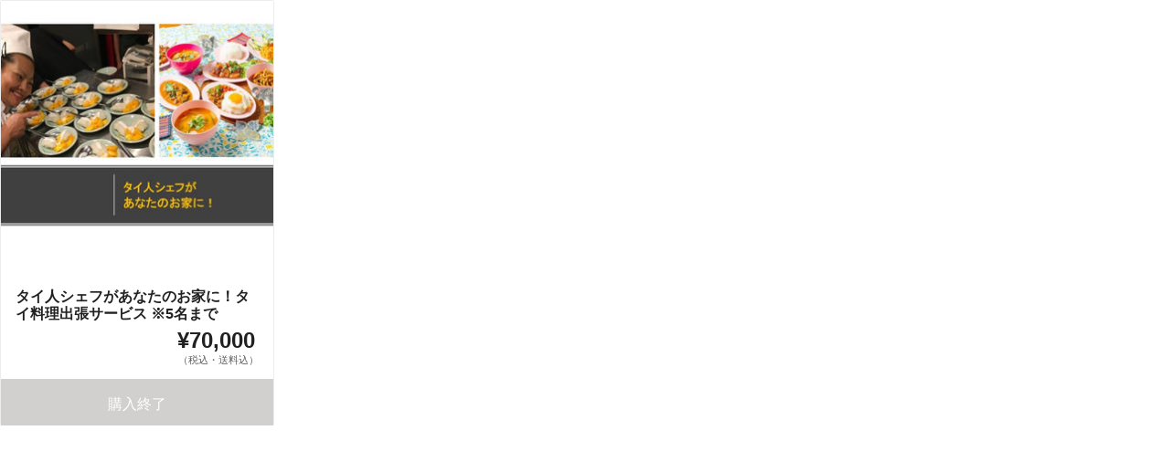

--- FILE ---
content_type: text/html; charset=utf-8
request_url: https://widget.en-jine.com/projects/susuagri/rewards/25123/widget/300x466?site=cvalue&type=default
body_size: 2435
content:
<!DOCTYPE html>
<html lang="ja">
  <head>
    <meta charset="utf-8">
    <meta name="viewport" content="width=device-width, initial-scale=1">
    <meta http-equiv="X-UA-Compatible" content="IE=edge">
    <meta name="description" content="">
    <meta name="author" content="">
    <meta name="robots" content="noindex, nofollow">
    <link rel="stylesheet" href="https://cdnjs.cloudflare.com/ajax/libs/material-design-iconic-font/2.2.0/css/material-design-iconic-font.min.css">
    <style>

  :root {
    --service-color: #e60012;
    --service-color-dark-30: #4d0006;
    --service-color-dark-20: #80000a;
    --service-color-dark-10: #b3000e;
    --service-sub-color: #ff1f31;
    --service-sub-color-dark-30: #85000b;
    --service-sub-color-dark-20: #b8000f;
    --service-sub-color-dark-10: #eb0013;
    --service-text-color: #ffffff;
    --service-sub-text-color: #ffffff;
  }
</style>

    <link rel="stylesheet" href="/assets/customer_pc-65a1e5b00ca976edb7c1661a6e90e30765fc38c9b1fb0003229e28c330f25fdb.css" media="all" />
    <title></title>
  </head>
  <body>
    <section class="reward-parts-default">
  <ul class="reward-parts-default__list">
    <li class="reward-parts-default__item">
      <div class="reward-parts-default__image">
        <a href="https://www.c-value.jp/projects/susuagri/rewards/25123?quantity=1&amp;reward_id=25123&amp;site=cvalue&amp;type=default" target="_blank" rel="nofollow">
          <img width="100%" src="https://subcdn.en-jine.com/rewards/images/25123/309cf88074413424d112beb643417e6b.jpg?r=300x300" />
        </a>
      </div>

      <div class="reward-parts-default__content">
        <a href="https://www.c-value.jp/projects/susuagri/rewards/25123?quantity=1&amp;reward_id=25123&amp;site=cvalue&amp;type=default" target="_blank" rel="nofollow">
          <h3 class="reward-parts-default__title">
            タイ人シェフがあなたのお家に！タイ料理出張サービス ※5名まで
          </h3>

          <div class="reward-parts-default__block mb12">
            <div class="reward-parts-default__price">¥70,000</div>
            <div class="reward-parts-default__text" style="font-size: 11px;">（税込・送料込）</div>
          </div>
        </a>

          <div class="button-raised is_disabled is_blog-parts">
            購入終了
          </div>
      </div>
    </li>
  </ul>
</section>

  </body>
</html>
